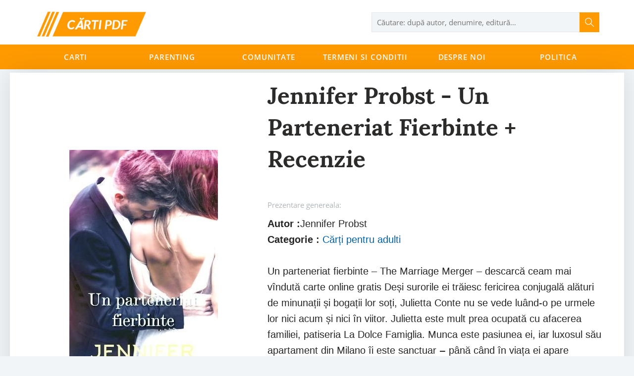

--- FILE ---
content_type: text/html; charset=UTF-8
request_url: https://cartigratis.com/products/jennifer-probst-un-parteneriat-fierbinte-recenzie
body_size: 4837
content:
<style>
    .product-recommendation{
        max-width: 1240px;
        background-color: #fff;
        margin: 0px auto;
    }
    .shop-page .shop-page-content .shop-page-content-products .product{
        width: 100% !important;
    }
    .shop-page .shop-page-content .shop-page-content-products .product .product-block{
        width: 100% !important;
    }
    /*.shop-page .shop-page-content .shop-page-content-products .product .product-item{*/
    /*    width: 144px !important;*/
    /*}*/
    #single-product .recommended{
        margin-bottom: 0px !important;
    }

</style>

<!DOCTYPE html>
<html lang="Ro">
<head>
    <meta http-equiv="Content-Type" content="text/html;charset=UTF-8">
    <meta name="viewport" content="width=device-width, user-scalable=no, initial-scale=1.0, maximum-scale=1.0, minimum-scale=1.0">
    <meta http-equiv="X-UA-Compatible" content="ie=edge">
    <meta name="format-detection" content="telephone=no">
    <meta name="csrf-token" content="rs5qhLjcUedx51fZ0Qtbbv3ZmI7S1jJ5meQMVeKx">
    <link rel="icon" type="image/png" href="https://cartigratis.com/assets/img/favicon.ico">
    <link rel="apple-touch-icon-precomposed" href="https://cartigratis.com/assets/img/favicon.ico">
    <meta name="description" content="Un parteneriat fierbinte – The Marriage Merger – descarcă ceam mai vîndută carte online gratis Deși surorile ei trăiesc fericirea conjugală alături de minunații și bogații lor soți, Julietta Conte nu se vede luând-o pe urmele lor nici">
    <meta name="keywords" content="">
    <title>Jennifer Probst - Un parteneriat fierbinte + recenzie</title>

    <meta property="og:locale" content="ro_Ro"/>
    <meta property="og:type" content="website"/>
    <meta property="og:title" content="Jennifer Probst - Un parteneriat fierbinte + recenzie"/>
    <!--<meta property="og:image" content="https://cartigratis.com/assets/img/logo200x200.png"/>-->
    <meta property="og:description" content="Un parteneriat fierbinte – The Marriage Merger – descarcă ceam mai vîndută carte online gratis Deși surorile ei trăiesc fericirea conjugală alături de minunații și bogații lor soți, Julietta Conte nu se vede luând-o pe urmele lor nici"/>
    
    
    <meta property="og:site_name" content="cartigratis.com"/>
     <meta property="og:url" content="https://cartigratis.com/products/jennifer-probst-un-parteneriat-fierbinte-recenzie"/>
    <meta property="og:image" content="https://cartigratis.com/files/2023-01-15/images/Jennifer-Probst---Un-parteneriat-fierbinte-PDF-recenzie.jpg"/>

    <script data-ad-client="ca-pub-3075569222132320" async src="https://pagead2.googlesyndication.com/pagead/js/adsbygoogle.js"></script>

    <link rel="stylesheet" href="https://cartigratis.com/assets/css/mainv3.css">

    <!-- Global site tag (gtag.js) - Google Analytics -->
    <script async src="https://www.googletagmanager.com/gtag/js?id=G-BCZKX99CJF"></script>
    <script>
        window.dataLayer = window.dataLayer || [];
        function gtag(){dataLayer.push(arguments);}
        gtag('js', new Date());

        gtag('config', 'G-BCZKX99CJF');
    </script>

</head>
<body>


    <header id="top-header">
        <div class="container">
            <div class="header-top">
                <div class="header-logo">
                    <a class="navbar-brand" href="https://cartigratis.com">
                        <img src="https://cartigratis.com/files/2019-06-18/images/logo-_-1560806247.png"
                             alt="Carti Gratis PDF" title="Carti Gratis PDF">
                    </a>
                </div>

                <div class="header-search" id="header-search-wrap">
                    <form action="https://cartigratis.com/search" method="get" id="header-search-form">
                        <div id="search-wrap">
                            <input type="text" id="search" name="search" title="search" autocomplete="off"
                                   placeholder="Căutare: după autor, denumire, editură…"/>
                            <button type="button" data-form-id="header-search-form" id="go-header-search"></button>
                            <div class="searched-items hidden">
                                <div class="items" id="searched-items">
                                    <ul id="header-searched-products"></ul>
                                    <div id="searched-items-view-all"></div>

                                </div>
                            </div>
                        </div>
                    </form>
                </div>
            </div>
        </div>

        <div class="menu">
            <div class="container">
                <div id="menuResponsive">
                    <span><i class="fa fa-bars" aria-hidden="true"></i></span>
                    <span>Meniu</span>
                </div>
                <div class="menu-items-main" id="menuItemsMain">
                    <div id="menuResponsiveClose">
                        <span>Meniu</span>
                        <span id="closeMenu"><img src="https://cartigratis.com/assets/img/close.svg" alt=""></span>
                    </div>
                                                                                                        <div class=dropdown>
                                    <a href="https://cartigratis.com/categ">Carti</a>
                                                                            <div class="dropdown-menu-content">
                                            <ul class="dropdown-menu-content-links">
                                                                                                        <li><a href="https://cartigratis.com/categ/literatura-motivationala"><span>Literatură motivațională</span></a></li>
                                                                                                        <li><a href="https://cartigratis.com/categ/top-100"><span>Top 100</span></a></li>
                                                                                                        <li><a href="https://cartigratis.com/categ/literatura-universala"><span>Literatură universală</span></a></li>
                                                                                                        <li><a href="https://cartigratis.com/categ/literarura-contemporana"><span>Literarura contemporană</span></a></li>
                                                                                                        <li><a href="https://cartigratis.com/categ/detective"><span>Detective</span></a></li>
                                                                                                        <li><a href="https://cartigratis.com/categ/comunicare"><span>Comunicare</span></a></li>
                                                                                                        <li><a href="https://cartigratis.com/categ/literatura-romana"><span>Literatura română</span></a></li>
                                                                                                        <li><a href="https://cartigratis.com/categ/critica-literara"><span>Critică literară</span></a></li>
                                                                                                        <li><a href="https://cartigratis.com/categ/detective"><span>Detective</span></a></li>
                                                                                                        <li><a href="https://cartigratis.com/categ/stiinta"><span>Știință</span></a></li>
                                                                                                        <li><a href="https://cartigratis.com/categ/psihologie"><span>Psihologie</span></a></li>
                                                                                                        <li><a href="https://cartigratis.com/categ/sociologie"><span>Sociologie</span></a></li>
                                                                                                        <li><a href="https://cartigratis.com/categ/memorii"><span>Memorii</span></a></li>
                                                                                                        <li><a href="https://cartigratis.com/categ/economie"><span>Economie</span></a></li>
                                                                                                        <li><a href="https://cartigratis.com/categ/critica-literara"><span>Critică literară</span></a></li>
                                                                                                        <li><a href="https://cartigratis.com/categ/limbi-straine"><span>Limbi Străine</span></a></li>
                                                                                                        <li><a href="https://cartigratis.com/categ/limba-engleza"><span>Limba Engleza</span></a></li>
                                                                                                        <li><a href="https://cartigratis.com/categ/calculatoare-it"><span>Calculatoare / IT</span></a></li>
                                                                                                        <li><a href="https://cartigratis.com/categ/biografii"><span>Biografii</span></a></li>
                                                                                                        <li><a href="https://cartigratis.com/categ/umoristice"><span>Umoristice</span></a></li>
                                                                                                        <li><a href="https://cartigratis.com/categ/carti-pentru-adulti"><span>Cărți pentru adulti</span></a></li>
                                                                                                        <li><a href="https://cartigratis.com/categ/istorie"><span>Istorie</span></a></li>
                                                                                                        <li><a href="https://cartigratis.com/categ/diverse"><span>Diverse</span></a></li>
                                                                                            </ul>

                                        </div>
                                                                    </div>
                                                                                                                <div >
                                    <a href="https://cartigratis.com/categ/parenting">Parenting</a>
                                                                    </div>
                                                                                                                <div >
                                    <a href="https://cartigratis.com/comunitate">Comunitate</a>
                                                                    </div>
                                                                                                                <div >
                                    <a href="https://cartigratis.com/termeni-si-conditii">Termeni si conditii</a>
                                                                    </div>
                                                                                                                <div >
                                    <a href="https://cartigratis.com/despre-noi">Despre Noi</a>
                                                                    </div>
                                                                                                                <div >
                                    <a href="https://cartigratis.com/politica-de-confidentialitate">Politica</a>
                                                                    </div>
                                                                                        </div>
            </div>
        </div>
    </header>

    <style>
        .btn-add-to-cart {
            width: 210px;
            height: 50px;
            background-color: #FF9A00;
            color: #ffffff;
            font-family: Lora-Bold, serif;
            font-size: 15px;
            margin-left: 10px;
            cursor: pointer;
        }
    </style>
    <div id="single-product" class="product-page-container">
        <div class="product-page-container-content">
            <div class="product-page-container-content-row">
                <div class="product-page-container-content-side">
                    <div id="productPhotosSide"></div>
                    <div id="lightgallery" class="lightgallery">
                        <a href="https://cartigratis.com/files/2023-01-15/images/Jennifer-Probst---Un-parteneriat-fierbinte-PDF-recenzie.jpg">
                            <img src="https://cartigratis.com/files/2023-01-15/images/Jennifer-Probst---Un-parteneriat-fierbinte-PDF-recenzie.jpg" alt="Jennifer Probst - Un parteneriat fierbinte + recenzie"
                                 title="Jennifer Probst - Un parteneriat fierbinte + recenzie" data-big-image="">
                        </a>
                    </div>
                </div>
                <div class="product-page-container-content-side product-side-data" id="productAboutSide">
                    <div id="aboutProductMainInfo">
                        <div class="product-title">
                            <h1>
                                Jennifer Probst - Un parteneriat fierbinte + recenzie
                            </h1>
                        </div>
                    </div>
                    <div class="product-description">
                        <div class="short-presentation"><span>Prezentare genereala:</span>
                            <br>
                        </div>
                        <div class="text-description">
                                                            <h2 style="font-size:20px"><b>Autor :</b>Jennifer Probst</h2>
                            
                                                        <h2 style="font-size:20px"><b>Categorie :</b> <a style="color: #0060aa" href="https://cartigratis.com/categ/carti-pentru-adulti">Cărți pentru adulti</a></h2>
                            <br>
                                                            Un parteneriat fierbinte – The Marriage Merger – descarcă ceam mai vîndută carte online gratis Deși surorile ei trăiesc fericirea conjugală alături de minunații și bogații lor soți, Julietta Conte nu se vede luând-o pe urmele lor nici acum și nici în viitor. Julietta este mult prea ocupată cu afacerea familiei, patiseria La Dolce Famiglia. Munca este pasiunea ei, iar luxosul său apartament din Milano îi este sanctuar ‒ până când în viața ei apare Sawyer Wells, un bărbat misterios și fermecător,...
                        </div>
                    </div>
                    <br><br>
                    <div class="product-price-and-delivery">
                        <div class="product-price">

                            <a href="https://cartigratis.com/files/pdf/Jennifer-Probst---Un-parteneriat-fierbinte-PDF-recenzie.pdf" download="" rel="nofollow" alt="descarca Jennifer Probst - Un parteneriat fierbinte + recenzie pdf">
                                <button data-href="https://cartigratis.com/files/pdf/Jennifer-Probst---Un-parteneriat-fierbinte-PDF-recenzie.pdf" class="btn btn-add-to-cart submit-add-to-cart-btn" data-action="submit">Descarca PDF
                                </button>
                            </a>
                        </div>
                    </div>
                </div>
            </div>

            <div class="book-pattern book-pattern-left"></div>
            <div class="container">
                <div class="recommended text-description">

                    <script async src="https://pagead2.googlesyndication.com/pagead/js/adsbygoogle.js"></script>
                    <ins class="adsbygoogle"
                         style="display:block; text-align:center;"
                         data-ad-layout="in-article"
                         data-ad-format="fluid"
                         data-ad-client="ca-pub-3075569222132320"
                         data-ad-slot="3232953216"></ins>
                    <script>
                        (adsbygoogle = window.adsbygoogle || []).push({});
                    </script>

                    <h3 class="section-title">Descriere</h3>
                    Un parteneriat fierbinte – The Marriage Merger – descarcă ceam mai vîndută carte online gratis Deși surorile ei trăiesc fericirea conjugală alături de minunații și bogații lor soți, Julietta Conte nu se vede luând-o pe urmele lor nici acum și nici în viitor. Julietta este mult prea ocupată cu afacerea familiei, patiseria La Dolce Famiglia. Munca este pasiunea ei, iar luxosul său apartament din Milano îi este sanctuar ‒ până când în viața ei apare Sawyer Wells, un bărbat misterios și fermecător, care o ademenește cu o ofertă irezistibilă: un parteneriat exclusiv cu lanțul lui internațional de hoteluri de lux, pe care se pregătește să le deschidă.Julietta a avut parte de mai multe dezamăgiri în dragoste și a ajuns la concluzia că îi este mai bine să se țină departe de complicațiile unei legături amoroase. Și totuși, dintr-un motiv pe care nu-l înțelege pe deplin, i se pare o mare provocare să își pună încrederea în prietenul cumnatului ei, care a reușit doar cu o privire să o facă să viseze la lucruri de care nu se credea dornică. Pusă acum în fața unei ocazii cu care e foarte posibil să nu se mai întâlnească vreodată ‒ aceea de a duce afacerea de familie la nivel global ‒, va accepta ea oare să amestece afacerile încheiate cu sânge-rece cu flăcările pasiunii care par să topească gheața care o ținea protejată?„O vrajă și multe dorințe ascunse – un început ce stârnește controverse. Semnarea unui contract cu diavolul va aduce în prim-plan elemente ce incită cititorul trimițându-l în lumea afacerilor de lux și a tradițiilor de familie. Personajele principale sunt precum două fețe ale aceleiași monede, se completează, depășesc limitele și se contopesc în întuneric.”Citate:„– Cred că o să facem echipă grozavă, dar nu sunt interesată să duc asta și în dormitor. Am motivele mele și îți apreciez onestitatea. Ești un bărbat atrăgător, și, în alte condiții, aș fi receptivă la ocazia de a avea o aventură fierbinte. Te rog să îmi respecți decizia și să nu mai insiști. Pur și simplu… nu.Vocea i se frânse ușor la ultimul cuvânt. Inima lui se strânse de o nevoie pe care nu o recunoștea, dar el știa regulile. El crease regulile. Ambele părți trebuiau să fie dispuse să meargă mai departe. Încrederea se dovedea cheia menținerii relației înflăcărate, fără a fi arsă.”„Avu nevoie de fiecare dram de putere din ființa lui ca să accepte sărutul în condițiile ei, dar, când ea își luă în cele din urmă gura de pe a lui, surpriza din ochii aceia întunecați îi spuse mai multe decât descoperise până acum despre ea.O, da, ea se temea. De el. De reacția ei. Ea îl voia la fel de mult cum o voia și el. Dar nu știa ce să facă în privința asta, și exista un blocaj major în felul în care reacționa ea fizic, de parcă nu și-ar fi permis să alunece peste margine și să își piardă controlul.”„El știa acum de ce avea ea nevoie, după ce tânjea și cum să ajungă acolo. Nici nu-i trecea prin minte să renunțe la ocazia de a-i arăta ce rata și de a o iniția în lumea întunecată a plăcerilor erotice.”Veți citi întreaga poveste în romanul UN PARTENERIAT FIERBINTE de Jennifer Probst, volumul cu nr. 4 al seriei „Căsătorie cu un milionar”. De vineri, 07.05.2021, la chioșcurile din toată țara!

                    <div class="product-price">
                        <br>
                        <br>
                        <a href="https://cartigratis.com/files/pdf/Jennifer-Probst---Un-parteneriat-fierbinte-PDF-recenzie.pdf" download="" rel="nofollow" >
                            <button data-href="https://cartigratis.com/files/pdf/Jennifer-Probst---Un-parteneriat-fierbinte-PDF-recenzie.pdf" class="btn btn-add-to-cart submit-add-to-cart-btn" data-action="submit">Descarca PDF
                            </button>
                        </a>

                    </div>
                </div>
            </div>
            
                        </div>
        </div>




    <footer>
        <div class="container">
            <div>

            </div>
            <div>

            </div>
            
                
                    
                        
                            
                        
                        
                            
                            
                        
                    
                    
                
            
        </div>
        <div class="container copy-subfooter">
            <div class="book-feature"></div>
            <div>&copy; 2026 <span>cartigratis.com</span></div>
            <div><span>Cafted with <i class="fa fa-heart"></i></span></div>
        </div>
    </footer>
    <div id="loader-gif"></div>

<script src="https://cartigratis.com/assets/js/mainv2.js"></script>
<script defer src="https://static.cloudflareinsights.com/beacon.min.js/vcd15cbe7772f49c399c6a5babf22c1241717689176015" integrity="sha512-ZpsOmlRQV6y907TI0dKBHq9Md29nnaEIPlkf84rnaERnq6zvWvPUqr2ft8M1aS28oN72PdrCzSjY4U6VaAw1EQ==" data-cf-beacon='{"version":"2024.11.0","token":"b6f8007bea2946bdbc5e9f9b8504908e","r":1,"server_timing":{"name":{"cfCacheStatus":true,"cfEdge":true,"cfExtPri":true,"cfL4":true,"cfOrigin":true,"cfSpeedBrain":true},"location_startswith":null}}' crossorigin="anonymous"></script>
</body>


--- FILE ---
content_type: text/html; charset=utf-8
request_url: https://www.google.com/recaptcha/api2/aframe
body_size: 267
content:
<!DOCTYPE HTML><html><head><meta http-equiv="content-type" content="text/html; charset=UTF-8"></head><body><script nonce="ySgqdco9HeYuQUkOfg6R3A">/** Anti-fraud and anti-abuse applications only. See google.com/recaptcha */ try{var clients={'sodar':'https://pagead2.googlesyndication.com/pagead/sodar?'};window.addEventListener("message",function(a){try{if(a.source===window.parent){var b=JSON.parse(a.data);var c=clients[b['id']];if(c){var d=document.createElement('img');d.src=c+b['params']+'&rc='+(localStorage.getItem("rc::a")?sessionStorage.getItem("rc::b"):"");window.document.body.appendChild(d);sessionStorage.setItem("rc::e",parseInt(sessionStorage.getItem("rc::e")||0)+1);localStorage.setItem("rc::h",'1769218423294');}}}catch(b){}});window.parent.postMessage("_grecaptcha_ready", "*");}catch(b){}</script></body></html>